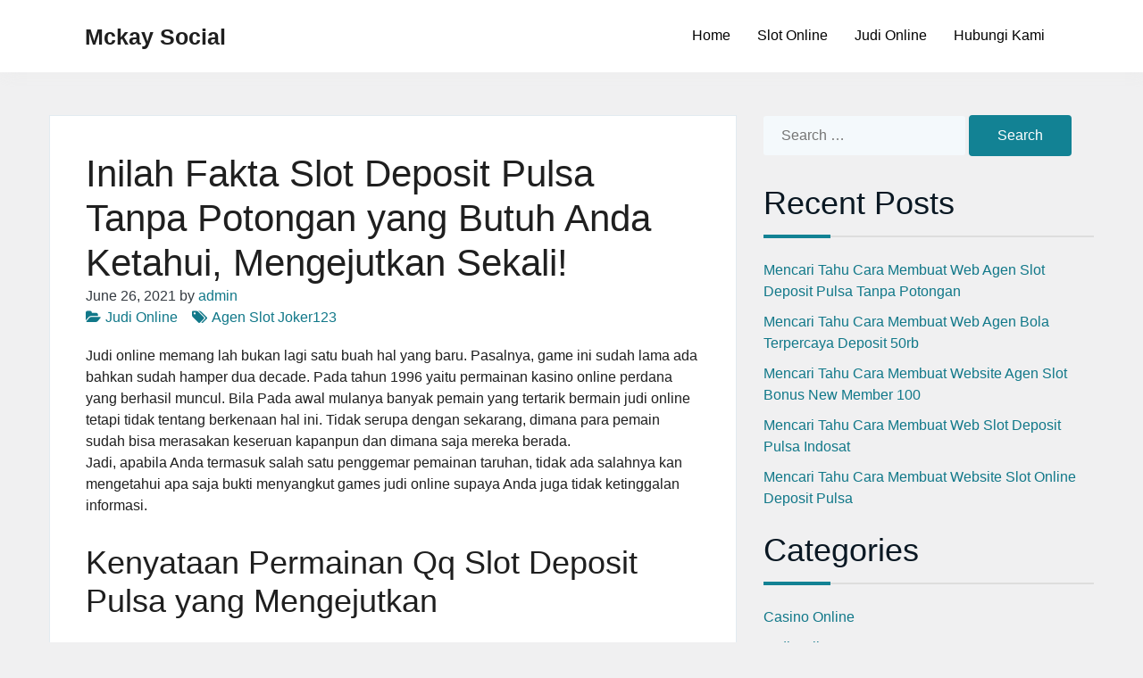

--- FILE ---
content_type: text/html; charset=UTF-8
request_url: https://mckaysocial.com/inilah-fakta-slot-deposit-pulsa-tanpa-potongan-yang-butuh-anda-ketahui-mengejutkan-sekali/
body_size: 7659
content:
<!doctype html>
<html lang="en-US">
<head>
	<meta charset="UTF-8">
	<meta name="viewport" content="width=device-width, initial-scale=1">
	<link rel="profile" href="https://gmpg.org/xfn/11">

	<title>Inilah Fakta Slot Deposit Pulsa Tanpa Potongan yang Butuh Anda Ketahui, Mengejutkan Sekali! &#8211; Mckay Social</title>
<meta name='robots' content='max-image-preview:large' />
<link rel='dns-prefetch' href='//s.w.org' />
<link rel="alternate" type="application/rss+xml" title="Mckay Social &raquo; Feed" href="https://mckaysocial.com/feed/" />
<link rel="alternate" type="application/rss+xml" title="Mckay Social &raquo; Comments Feed" href="https://mckaysocial.com/comments/feed/" />
		<script>
			window._wpemojiSettings = {"baseUrl":"https:\/\/s.w.org\/images\/core\/emoji\/13.0.1\/72x72\/","ext":".png","svgUrl":"https:\/\/s.w.org\/images\/core\/emoji\/13.0.1\/svg\/","svgExt":".svg","source":{"concatemoji":"https:\/\/mckaysocial.com\/wp-includes\/js\/wp-emoji-release.min.js?ver=5.7.14"}};
			!function(e,a,t){var n,r,o,i=a.createElement("canvas"),p=i.getContext&&i.getContext("2d");function s(e,t){var a=String.fromCharCode;p.clearRect(0,0,i.width,i.height),p.fillText(a.apply(this,e),0,0);e=i.toDataURL();return p.clearRect(0,0,i.width,i.height),p.fillText(a.apply(this,t),0,0),e===i.toDataURL()}function c(e){var t=a.createElement("script");t.src=e,t.defer=t.type="text/javascript",a.getElementsByTagName("head")[0].appendChild(t)}for(o=Array("flag","emoji"),t.supports={everything:!0,everythingExceptFlag:!0},r=0;r<o.length;r++)t.supports[o[r]]=function(e){if(!p||!p.fillText)return!1;switch(p.textBaseline="top",p.font="600 32px Arial",e){case"flag":return s([127987,65039,8205,9895,65039],[127987,65039,8203,9895,65039])?!1:!s([55356,56826,55356,56819],[55356,56826,8203,55356,56819])&&!s([55356,57332,56128,56423,56128,56418,56128,56421,56128,56430,56128,56423,56128,56447],[55356,57332,8203,56128,56423,8203,56128,56418,8203,56128,56421,8203,56128,56430,8203,56128,56423,8203,56128,56447]);case"emoji":return!s([55357,56424,8205,55356,57212],[55357,56424,8203,55356,57212])}return!1}(o[r]),t.supports.everything=t.supports.everything&&t.supports[o[r]],"flag"!==o[r]&&(t.supports.everythingExceptFlag=t.supports.everythingExceptFlag&&t.supports[o[r]]);t.supports.everythingExceptFlag=t.supports.everythingExceptFlag&&!t.supports.flag,t.DOMReady=!1,t.readyCallback=function(){t.DOMReady=!0},t.supports.everything||(n=function(){t.readyCallback()},a.addEventListener?(a.addEventListener("DOMContentLoaded",n,!1),e.addEventListener("load",n,!1)):(e.attachEvent("onload",n),a.attachEvent("onreadystatechange",function(){"complete"===a.readyState&&t.readyCallback()})),(n=t.source||{}).concatemoji?c(n.concatemoji):n.wpemoji&&n.twemoji&&(c(n.twemoji),c(n.wpemoji)))}(window,document,window._wpemojiSettings);
		</script>
		<style>
img.wp-smiley,
img.emoji {
	display: inline !important;
	border: none !important;
	box-shadow: none !important;
	height: 1em !important;
	width: 1em !important;
	margin: 0 .07em !important;
	vertical-align: -0.1em !important;
	background: none !important;
	padding: 0 !important;
}
</style>
	<link rel='stylesheet' id='wp-block-library-css'  href='https://mckaysocial.com/wp-includes/css/dist/block-library/style.min.css?ver=5.7.14' media='all' />
<link rel='stylesheet' id='contact-form-7-css'  href='https://mckaysocial.com/wp-content/plugins/contact-form-7/includes/css/styles.css?ver=5.4.2' media='all' />
<link rel='stylesheet' id='bootstrap-css'  href='https://mckaysocial.com/wp-content/themes/sacchaone/assets/css/bootstrap.min.css?ver=1.0.7' media='all' />
<link rel='stylesheet' id='font-awesome-css'  href='https://mckaysocial.com/wp-content/themes/sacchaone/assets/css/font-awesome.min.css?ver=1.0.7' media='all' />
<link rel='stylesheet' id='sacchaone-style-css'  href='https://mckaysocial.com/wp-content/themes/sacchaone/style.css?ver=1.0.7' media='all' />
<link rel='stylesheet' id='sacchaone-main-style-css'  href='https://mckaysocial.com/wp-content/themes/sacchaone/assets/css/sacchaone-style.css?ver=1.0.7' media='all' />
<style id='sacchaone-main-style-inline-css'>
.site-title{position:relative;clip:auto;}.site-description{position:absolute;clip:rect(1px, 1px, 1px, 1px);}header.container, header .container, main.container, footer .container{max-width:1200px;}li.menu-item-has-children li:hover > ul, li.menu-item-has-children li.focus > ul, li.page_item_has_children li:hover > ul, li.page_item_has_children li.focus > ul{left:100%;}body{background-color:#f0f0f1;color:#1f1f1f;}body a{color:#117889;}body a:hover, body a:focus{color:#128294;}.header-bg{background-color:#fff;}.site-title a, .site-title a:hover, .site-title a:focus{color:#1f1f1f;}.site-description{color:#1f1f1f;}.navbar-collapse{background-color:#fff;}.nav>li.open>a, .nav>li:hover>a{background-color:#fff;}@media (min-width: 769px){.navbar .navbar-collapse ul li[class*="current-menu-"] > a, .navbar .navbar-collapse ul li[class*="current_page_"] > a{background-color:#3582c430;border-bottom-color:#3582c4;}}@media (max-width: 768px){.navbar .navbar-collapse ul li[class*="current-menu-"] > a, .navbar .navbar-collapse ul li[class*="current_page_"] > a{background-color:#3582c430;border-left-color:#3582c4;padding-left:15px;}}.nav.navbar-nav li a{color:#030303;}.nav>li.open>a, .nav>li:hover>a{color:#030303;}.nav.navbar-nav li.current_page_item a{color:#030303;}.nav li>ul{background-color:#fff;}.nav li li.open>a, .nav li li:hover>a{background-color:#f5f5f5;}.nav.navbar-nav li li.current_page_ancestor > a, .nav.navbar-nav li li.current_page_item > a{background-color:#3582c430;border-left-color:#3582c4;}.nav.navbar-nav li li a{color:#030303;}.nav li li.open>a, .nav li li:hover>a{color:#030303;}.nav.navbar-nav li li.current_page_ancestor > a, .nav.navbar-nav li li.current_page_item > a{color:#030303;}input[type="submit"], form.comment-form .form-submit input.submit, .wp-block-search__button{background-color:#128294;border-color:#128294;color:#fff;}input[type="submit"]:focus, input[type="submit"]:active, input[type="submit"]:hover, form.comment-form .form-submit input.submit:focus, form.comment-form .form-submit input.submit:active, form.comment-form .form-submit input.submit:hover, .wp-block-search__button:focus, .wp-block-search__button:hover, .wp-block-search__button:active{background-color:#fff;border-color:#128294;color:#128294;}
</style>
<script type='text/javascript' src='https://mckaysocial.com/wp-includes/js/jquery/jquery.min.js?ver=3.5.1' id='jquery-core-js'></script>
<script type='text/javascript' src='https://mckaysocial.com/wp-includes/js/jquery/jquery-migrate.min.js?ver=3.3.2' id='jquery-migrate-js'></script>
<link rel="https://api.w.org/" href="https://mckaysocial.com/wp-json/" /><link rel="alternate" type="application/json" href="https://mckaysocial.com/wp-json/wp/v2/posts/229" /><link rel="EditURI" type="application/rsd+xml" title="RSD" href="https://mckaysocial.com/xmlrpc.php?rsd" />
<link rel="wlwmanifest" type="application/wlwmanifest+xml" href="https://mckaysocial.com/wp-includes/wlwmanifest.xml" /> 
<meta name="generator" content="WordPress 5.7.14" />
<link rel="canonical" href="https://mckaysocial.com/inilah-fakta-slot-deposit-pulsa-tanpa-potongan-yang-butuh-anda-ketahui-mengejutkan-sekali/" />
<link rel='shortlink' href='https://mckaysocial.com/?p=229' />
<link rel="alternate" type="application/json+oembed" href="https://mckaysocial.com/wp-json/oembed/1.0/embed?url=https%3A%2F%2Fmckaysocial.com%2Finilah-fakta-slot-deposit-pulsa-tanpa-potongan-yang-butuh-anda-ketahui-mengejutkan-sekali%2F" />
<link rel="alternate" type="text/xml+oembed" href="https://mckaysocial.com/wp-json/oembed/1.0/embed?url=https%3A%2F%2Fmckaysocial.com%2Finilah-fakta-slot-deposit-pulsa-tanpa-potongan-yang-butuh-anda-ketahui-mengejutkan-sekali%2F&#038;format=xml" />
</head>

<body class="post-template-default single single-post postid-229 single-format-standard wp-embed-responsive sone-blog-single-style-1 sone-single-post no-sidebar sidebar-type-default back2top-disabled">
<a class="skip-link screen-reader-text" href="#site-content">Skip to the content</a>		<header class="nav-header header-bg">
			<div class="header-inner container">
				<!--Navbar -->
				<nav id="site-navigation" class="navbar ">
					<div class="site-info">
						<p class="site-title"><a href="https://mckaysocial.com/">Mckay Social</a></p>						<div class="site-description">Berita Seputar Judi Online</div><!-- .site-description -->					</div>
					<div class="nav-wrapper">
						<div class="main-navigation desktop"><ul class="nav nav-menu"><li id="menu-item-63" class="menu-item menu-item-type-custom menu-item-object-custom menu-item-home menu-item-63"><a href="https://mckaysocial.com/" class="menu-link">Home</a></li>
<li id="menu-item-65" class="menu-item menu-item-type-taxonomy menu-item-object-category menu-item-65"><a href="https://mckaysocial.com/category/slot-online/" class="menu-link">Slot Online</a></li>
<li id="menu-item-66" class="menu-item menu-item-type-taxonomy menu-item-object-category current-post-ancestor current-menu-parent current-post-parent menu-item-66"><a href="https://mckaysocial.com/category/judi-online/" class="menu-link">Judi Online</a></li>
<li id="menu-item-64" class="menu-item menu-item-type-post_type menu-item-object-page menu-item-64"><a href="https://mckaysocial.com/hubungi-kami/" class="menu-link">Hubungi Kami</a></li>
</ul></div>
						<div class="header-controls">
							<!-- Button trigger modal -->
							<button class="btn btn-outline-primary navbar-toggler-open" type="button"
								data-toggle="modal" data-target="#site-navigation-mobile"
								aria-expanded="false" aria-label="Toggle navigation">
								<span class="fa fa-bars"></span>
							</button>
													</div>
					</div>
				</nav>
			</div>
		</header>
		<div class="saccha-sm-menu-modal modal fade" id="site-navigation-mobile" tabindex="-1" aria-hidden="true">
	<div class="saccha-sm-menu-inner modal-dialog">
		<div class="modal-content">
			<div class="modal-header">
				<button type="button" class="btn btn-outline-primary saccha-btn-close" data-dismiss="modal" aria-label="Close">
					<span class="fa fa-close"></span>
				</button>
			</div>
			<div class="modal-body">
			<div class="main-navigation mobile"><ul class="nav nav-menu"><li class="menu-item menu-item-type-custom menu-item-object-custom menu-item-home menu-item-63"><a href="https://mckaysocial.com/" class="menu-link">Home</a></li>
<li class="menu-item menu-item-type-taxonomy menu-item-object-category menu-item-65"><a href="https://mckaysocial.com/category/slot-online/" class="menu-link">Slot Online</a></li>
<li class="menu-item menu-item-type-taxonomy menu-item-object-category current-post-ancestor current-menu-parent current-post-parent menu-item-66"><a href="https://mckaysocial.com/category/judi-online/" class="menu-link">Judi Online</a></li>
<li class="menu-item menu-item-type-post_type menu-item-object-page menu-item-64"><a href="https://mckaysocial.com/hubungi-kami/" class="menu-link">Hubungi Kami</a></li>
</ul></div>			</div>
		</div>
	</div>
</div>
		
	<main id="site-content" class="site-main container mt-5">
		<div class="row">
						<div id="primary" class="content-area col-lg-8">
				
<article id="post-229" class="sone-article-single post-229 post type-post status-publish format-standard hentry category-judi-online tag-agen-slot-joker123">
	
	<div class="content-wrapper">
		<header class="entry-header">

			<h1 class="entry-title">Inilah Fakta Slot Deposit Pulsa Tanpa Potongan yang Butuh Anda Ketahui, Mengejutkan Sekali!</h1>				<div class="blog_post_meta">
					<span class="posted-on"><time class="entry-date published updated" datetime="2021-06-26T17:58:00+00:00">June 26, 2021</time></span><span class="byline"> by <span class="author vcard"><a class="url fn n" href="https://mckaysocial.com/author/admin/">admin</a></span></span>				</div>
							<div class="taxonomy-meta">
				<span class="cat-links"><i class="fa fa-folder-open"></i><a href="https://mckaysocial.com/category/judi-online/" rel="category tag">Judi Online</a></span><span class="tags-links ml-3"><i class="fa fa-tags"></i><a href="https://mckaysocial.com/tag/agen-slot-joker123/" rel="tag">Agen Slot Joker123</a></span>			</div>
		</header><!-- .entry-header -->

		<div class="entry-content clearfix">
		<p>Judi online memang lah bukan lagi satu buah hal yang baru. Pasalnya, game ini sudah lama ada bahkan sudah hamper dua decade. Pada tahun 1996 yaitu permainan kasino online perdana yang berhasil muncul. Bila Pada awal mulanya banyak pemain yang tertarik bermain judi online tetapi tidak tentang berkenaan hal ini. Tidak serupa dengan sekarang, dimana para pemain sudah bisa merasakan keseruan kapanpun dan dimana saja mereka berada.<br />
Jadi, apabila Anda termasuk salah satu penggemar pemainan taruhan, tidak ada salahnya kan mengetahui apa saja bukti menyangkut games judi online supaya Anda juga tidak ketinggalan informasi.</p>
<h2>Kenyataan Permainan Qq Slot Deposit Pulsa yang Mengejutkan</h2>
<p>Jikalau Anda pernah bermain taruhan, atau bahkan sudah tidak jarang bermain tapi tidak jarang kalah. Barangkali karena tidak mengetahui apa saja kenyataan dalam permainan judi online ini. Berikut ini ialah beberapa kenyataan dalam games taruhan yang perlu Anda ketahui:</p>
<p>• Waspada Pada Situs Judi Online Palsu<br />
Kala Anda memutuskan bemain pada sebuah situs onine. Carilah dulu tentang reputasi web tersebut. Jika Anda pandai, sehingga akan pilih web dengan reputasi paling baik dan nama baik. Menjauhi web palsu walau mereka menawari bonus menggiurkan. Caranya juga mudah ialah lihatlah sekian banyak ulasan dari para pemain sebelumnya lalu cek juga bagaimana pelayanan dan juga cara situs tersebut memperlakukan pemainnya.</p>
<p>• Tidak Dapat Mengetahui Cara Menghitung RTP Mesin Slot<br />
Mesin slot merupakan salah satu permainan yang mudah, dan dapat memberikan untung banyak. Itulah Kenapa mesin ini begitu terkenal di kalangan para pecinta judi. Sangat disayangkan masih banyak pemain yang belum mengetahui cara menghitung RTP mesin slot, maka sering mengalami kekalahan.<br />
RTP sendiri yaitu salah satu mesin yang memiliki dua kegunaan. Pertama menang karena beraneka ragam payout dan juga ukuran payout. Mungkin Anda tidak mempunyai cara bagaimana harus menentukan kombinasi yang akan memberikan kemenangan.</p>
<p>• Kecanduan Bermain Judi Online<br />
Menurut penelitian telah menemukan bahwa otak bisa merespon dengna baik bagaimana cara mengidentifikasi sesuatu kepada sebuah game terutama permainan slot online. Otak kita dapat bekerja dengan sekian banyak cara tertentu saat Anda meraih hadiah.<br />
Reaksi depresi kalah itulah yang mungkin membuat seorang lari menggunakan alcohol atau obat-oabtan. Tapi tidak jarang juga pemain yang kecanduan melakukan games di bawah efek alcohol atau obat-obatan.</p>
<p>• Web yang Memperingkatkan Pemain Jangan sampai Melakukan Perjudian<br />
Terdapat banyak sekali web yang memberikan pertolongan terhadap pemain berupa permasalah perjudian. Tidak hanya itu saja, bahkan website ini juga akan meminta Anda buat memblokir semua akses pemain yang telah kecanduan dengan permainan judi online. Hal ini mungkin terdengar unik, tapi tapi sayang walau begitu tetap saja banyak pemain yang malah penasaran dengan website ini.</p>
<p>• Memaksakan Kemenangan<br />
Menang atau kalah dalam sebuah game yakni hal yang sama-sama penting. Tetapi jiak Anda dapat melakukan prediksi dengan Pas kesempatan Anda rugi akan lebih sedikit. Jadi, saat mengalami kerugian sebaiknya stop dulu main-main dan tidak memaksakan utk senantiasa ingin menang. Sebab, apabila Anda terus menerus memaksakan buat Bermain hal itu akan mempengaruhi metal dan juga keuangan. Alangkah lebih baik jika Anda tidak jarang mengalami kekalahan, berhenti dan istirahat dulu.</p>
<p>• Hukum Game Judi Bergantung Dari Mana Anda Tinggal<br />
Ada sekian banyak negeri yang benar-benar melegalkan game judi dan dengan aturan UU tertentu. Tetapi pada sitis lain ada juga sekian banyak negara yang tidak melarang adanya games judi bahkan hingga menghukum pemain dan bandar.<br />
Tetapi dalam games taruhan, memang ada sekian banyak negara yang masih mengalami gangguan tentang pengkontrolan situs judi online seingga masih ada saja pemain yang secara diam-diam melakukan Permainan</p>
<p>• Games Judi Online Rata rata Memberikan Penawaran Games yang Adil<br />
Kebanyakan para pemain judi merasa khawatir apakah situs yang mereka jenguk akan memberikan games dengan cara adil atau tidak? Tujuan adil di sini yakni tidak berjalan kecurangan.</p>
		</div><!-- .entry-content -->
	</div><!-- .content-wrapper -->
</article><!-- #post-229 -->

	<nav class="navigation post-navigation" role="navigation" aria-label="Posts">
		<h2 class="screen-reader-text">Post navigation</h2>
		<div class="nav-links"><div class="nav-previous"><a href="https://mckaysocial.com/inilah-kenyataan-slot-deposit-via-pulsa-tanpa-potongan-yang-perlu-anda-ketahui-mengejutkan-sekali/" rel="prev"><span class="nav-subtitle">Previous:</span> <span class="nav-title">Inilah Kenyataan Slot Deposit Via Pulsa Tanpa Potongan yang Perlu Anda Ketahui, Mengejutkan Sekali!</span></a></div><div class="nav-next"><a href="https://mckaysocial.com/inilah-kenyataan-poker-online-deposit-10rb-yang-perlu-anda-ketahui-mengejutkan-sekali/" rel="next"><span class="nav-subtitle">Next:</span> <span class="nav-title">Inilah Kenyataan Poker Online Deposit 10rb yang Perlu Anda Ketahui, Mengejutkan Sekali!</span></a></div></div>
	</nav>			</div><!-- #primary -->
			
<aside id="secondary-1" class="sidebar sidebar-secondary-1 text-left col-lg-4">
	<div class="sidebar-inner">
		<section id="search-2" class="widget widget_search">	<form role="search"  method="get" class="search-form" action="https://mckaysocial.com/">
		<label>
			<span class="screen-reader-text">Search for:</span>
			<input type="search" class="search-field" placeholder="Search &hellip;" value="" name="s" />
		</label>
		<input type="submit" class="search-submit" value="Search" />
	</form>
	</section>
		<section id="recent-posts-2" class="widget widget_recent_entries">
		<h2 class="widget-title">Recent Posts</h2>
		<ul>
											<li>
					<a href="https://mckaysocial.com/mencari-tahu-cara-membuat-web-agen-slot-deposit-pulsa-tanpa-potongan/">Mencari Tahu Cara Membuat Web Agen Slot Deposit Pulsa Tanpa Potongan</a>
									</li>
											<li>
					<a href="https://mckaysocial.com/mencari-tahu-cara-membuat-web-agen-bola-terpercaya-deposit-50rb/">Mencari Tahu Cara Membuat Web Agen Bola Terpercaya Deposit 50rb</a>
									</li>
											<li>
					<a href="https://mckaysocial.com/mencari-tahu-cara-membuat-website-agen-slot-bonus-new-member-100/">Mencari Tahu Cara Membuat Website Agen Slot Bonus New Member 100</a>
									</li>
											<li>
					<a href="https://mckaysocial.com/mencari-tahu-cara-membuat-web-slot-deposit-pulsa-indosat/">Mencari Tahu Cara Membuat Web Slot Deposit Pulsa Indosat</a>
									</li>
											<li>
					<a href="https://mckaysocial.com/mencari-tahu-cara-membuat-website-slot-online-deposit-pulsa/">Mencari Tahu Cara Membuat Website Slot Online Deposit Pulsa</a>
									</li>
					</ul>

		</section><section id="categories-2" class="widget widget_categories"><h2 class="widget-title">Categories</h2>
			<ul>
					<li class="cat-item cat-item-4"><a href="https://mckaysocial.com/category/casino-online/">Casino Online</a>
</li>
	<li class="cat-item cat-item-2"><a href="https://mckaysocial.com/category/judi-online/">Judi Online</a>
</li>
	<li class="cat-item cat-item-5"><a href="https://mckaysocial.com/category/sbobet/">Sbobet</a>
</li>
	<li class="cat-item cat-item-3"><a href="https://mckaysocial.com/category/slot-online/">Slot Online</a>
</li>
			</ul>

			</section><section id="archives-2" class="widget widget_archive"><h2 class="widget-title">Archives</h2>
			<ul>
					<li><a href='https://mckaysocial.com/2022/12/'>December 2022</a></li>
	<li><a href='https://mckaysocial.com/2022/11/'>November 2022</a></li>
	<li><a href='https://mckaysocial.com/2022/10/'>October 2022</a></li>
	<li><a href='https://mckaysocial.com/2022/09/'>September 2022</a></li>
	<li><a href='https://mckaysocial.com/2022/08/'>August 2022</a></li>
	<li><a href='https://mckaysocial.com/2022/07/'>July 2022</a></li>
	<li><a href='https://mckaysocial.com/2022/06/'>June 2022</a></li>
	<li><a href='https://mckaysocial.com/2022/05/'>May 2022</a></li>
	<li><a href='https://mckaysocial.com/2022/04/'>April 2022</a></li>
	<li><a href='https://mckaysocial.com/2022/03/'>March 2022</a></li>
	<li><a href='https://mckaysocial.com/2022/02/'>February 2022</a></li>
	<li><a href='https://mckaysocial.com/2022/01/'>January 2022</a></li>
	<li><a href='https://mckaysocial.com/2021/12/'>December 2021</a></li>
	<li><a href='https://mckaysocial.com/2021/11/'>November 2021</a></li>
	<li><a href='https://mckaysocial.com/2021/10/'>October 2021</a></li>
	<li><a href='https://mckaysocial.com/2021/09/'>September 2021</a></li>
	<li><a href='https://mckaysocial.com/2021/08/'>August 2021</a></li>
	<li><a href='https://mckaysocial.com/2021/07/'>July 2021</a></li>
	<li><a href='https://mckaysocial.com/2021/06/'>June 2021</a></li>
	<li><a href='https://mckaysocial.com/2021/05/'>May 2021</a></li>
	<li><a href='https://mckaysocial.com/2021/04/'>April 2021</a></li>
	<li><a href='https://mckaysocial.com/2021/03/'>March 2021</a></li>
	<li><a href='https://mckaysocial.com/2021/02/'>February 2021</a></li>
	<li><a href='https://mckaysocial.com/2021/01/'>January 2021</a></li>
	<li><a href='https://mckaysocial.com/2020/12/'>December 2020</a></li>
	<li><a href='https://mckaysocial.com/2020/11/'>November 2020</a></li>
	<li><a href='https://mckaysocial.com/2020/10/'>October 2020</a></li>
	<li><a href='https://mckaysocial.com/2020/09/'>September 2020</a></li>
	<li><a href='https://mckaysocial.com/2020/08/'>August 2020</a></li>
	<li><a href='https://mckaysocial.com/2020/07/'>July 2020</a></li>
	<li><a href='https://mckaysocial.com/2020/06/'>June 2020</a></li>
	<li><a href='https://mckaysocial.com/2020/05/'>May 2020</a></li>
	<li><a href='https://mckaysocial.com/2020/04/'>April 2020</a></li>
	<li><a href='https://mckaysocial.com/2020/03/'>March 2020</a></li>
	<li><a href='https://mckaysocial.com/2020/02/'>February 2020</a></li>
	<li><a href='https://mckaysocial.com/2020/01/'>January 2020</a></li>
			</ul>

			</section>	</div>
</aside><!-- #secondary -->

		</div><!-- .row -->
	</main><!-- #main -->

		<!--Footer-->
		<footer class="footer footer-bg ">
			<div class="footer-inner container">
								<div class="row copyright_info">
					<div class="col-md-6">
						<div class="mt-2">
														<div class="footer-credits">
								<p class="footer-copyright powered-by-wordpress">
									&copy;
									2026									<a href="https://mckaysocial.com/">Mckay Social.</a>
									<a href="https://wordpress.org/">
									Powered by WordPress									</a>
								</p><!-- .powered-by-wordpress -->
							</div><!-- .footer-credits -->
													</div>
					</div>
					<div class="col-md-6 text-right">
											</div>
				</div>
			</div>
		</footer>
		<div id="scroll_to_top" class="scroll-to-top"><i class="fa fa-angle-up"></i></div>
<script type='text/javascript' src='https://mckaysocial.com/wp-includes/js/dist/vendor/wp-polyfill.min.js?ver=7.4.4' id='wp-polyfill-js'></script>
<script type='text/javascript' id='wp-polyfill-js-after'>
( 'fetch' in window ) || document.write( '<script src="https://mckaysocial.com/wp-includes/js/dist/vendor/wp-polyfill-fetch.min.js?ver=3.0.0"></scr' + 'ipt>' );( document.contains ) || document.write( '<script src="https://mckaysocial.com/wp-includes/js/dist/vendor/wp-polyfill-node-contains.min.js?ver=3.42.0"></scr' + 'ipt>' );( window.DOMRect ) || document.write( '<script src="https://mckaysocial.com/wp-includes/js/dist/vendor/wp-polyfill-dom-rect.min.js?ver=3.42.0"></scr' + 'ipt>' );( window.URL && window.URL.prototype && window.URLSearchParams ) || document.write( '<script src="https://mckaysocial.com/wp-includes/js/dist/vendor/wp-polyfill-url.min.js?ver=3.6.4"></scr' + 'ipt>' );( window.FormData && window.FormData.prototype.keys ) || document.write( '<script src="https://mckaysocial.com/wp-includes/js/dist/vendor/wp-polyfill-formdata.min.js?ver=3.0.12"></scr' + 'ipt>' );( Element.prototype.matches && Element.prototype.closest ) || document.write( '<script src="https://mckaysocial.com/wp-includes/js/dist/vendor/wp-polyfill-element-closest.min.js?ver=2.0.2"></scr' + 'ipt>' );( 'objectFit' in document.documentElement.style ) || document.write( '<script src="https://mckaysocial.com/wp-includes/js/dist/vendor/wp-polyfill-object-fit.min.js?ver=2.3.4"></scr' + 'ipt>' );
</script>
<script type='text/javascript' id='contact-form-7-js-extra'>
/* <![CDATA[ */
var wpcf7 = {"api":{"root":"https:\/\/mckaysocial.com\/wp-json\/","namespace":"contact-form-7\/v1"}};
/* ]]> */
</script>
<script type='text/javascript' src='https://mckaysocial.com/wp-content/plugins/contact-form-7/includes/js/index.js?ver=5.4.2' id='contact-form-7-js'></script>
<script type='text/javascript' src='https://mckaysocial.com/wp-content/themes/sacchaone/assets/js/navigation.js?ver=1.0.7' id='sacchaone-navigation-js'></script>
<script type='text/javascript' src='https://mckaysocial.com/wp-content/themes/sacchaone/assets/js/bootstrap.min.js?ver=1.0.7' id='bootstrap-js-js'></script>
<script type='text/javascript' src='https://mckaysocial.com/wp-content/themes/sacchaone/assets/js/lazy-load-images.min.js?ver=1.0.7' id='lazyload-js'></script>
<script type='text/javascript' id='sacchaone-custom-js-extra'>
/* <![CDATA[ */
var SACCHA_DATA = {"scroll_spy_selector":"afb-item-title"};
/* ]]> */
</script>
<script type='text/javascript' src='https://mckaysocial.com/wp-content/themes/sacchaone/assets/js/custom.js?ver=1.0.7' id='sacchaone-custom-js'></script>
<script type='text/javascript' src='https://mckaysocial.com/wp-includes/js/wp-embed.min.js?ver=5.7.14' id='wp-embed-js'></script>
		<script>
		/(trident|msie)/i.test(navigator.userAgent) && document.getElementById && window.addEventListener && window
			.addEventListener("hashchange", function() {
				var t, e = location.hash.substring(1);
				/^[A-z0-9_-]+$/.test(e) && (t = document.getElementById(e)) && (/^(?:a|select|input|button|textarea)$/i
					.test(t.tagName) || (t.tabIndex = -1), t.focus())
			}, !1);
		</script>
		
<script defer src="https://static.cloudflareinsights.com/beacon.min.js/vcd15cbe7772f49c399c6a5babf22c1241717689176015" integrity="sha512-ZpsOmlRQV6y907TI0dKBHq9Md29nnaEIPlkf84rnaERnq6zvWvPUqr2ft8M1aS28oN72PdrCzSjY4U6VaAw1EQ==" data-cf-beacon='{"version":"2024.11.0","token":"b5f5ef7e64db448794fe314b63dcf3a8","r":1,"server_timing":{"name":{"cfCacheStatus":true,"cfEdge":true,"cfExtPri":true,"cfL4":true,"cfOrigin":true,"cfSpeedBrain":true},"location_startswith":null}}' crossorigin="anonymous"></script>
</body>
</html>


--- FILE ---
content_type: text/css
request_url: https://mckaysocial.com/wp-content/themes/sacchaone/assets/css/sacchaone-style.css?ver=1.0.7
body_size: 5425
content:
/*!
 * sacchaone-style.css
 */

/*--------------------------------------------------------------
>>> TABLE OF CONTENTS:
----------------------------------------------------------------
- Body
- Navbar
- Header Area
- Buttons
- Sidebar
- Single page form
- Block
- Latest post widget
- Comment
- Pagination
- Scroll up
- Footer
- Widgets
- Social
- Responsive
- Infinite Scroll

--------------------------------------------------------------*/

@font-face {
	font-family: 'fontello';
	src: url('../fonts/fontello.eot?38840977');
	src: url('../fonts/fontello.eot?38840977#iefix') format('embedded-opentype'),
		url('../fonts/fontello.woff2?38840977') format('woff2'),
		url('../fonts/fontello.woff?38840977') format('woff'),
		url('../fonts/fontello.ttf?38840977') format('truetype'),
		url('../fonts/fontello.svg?38840977#fontello') format('svg');
	font-weight: normal;
	font-style: normal;
}
/* Chrome hack: SVG is rendered more smooth in Windozze. 100% magic, uncomment if you need it. */
/* Note, that will break hinting! In other OS-es font will be not as sharp as it could be */
/*
@media screen and (-webkit-min-device-pixel-ratio:0) {
  @font-face {
    font-family: 'fontello';
    src: url('../font/fontello.svg?38840977#fontello') format('svg');
  }
}
*/

:root {
	--sone-body-bg: #f0f0f1;
	--sone-primary-color: #128294;
	--sone-body-bg-white: #fff;
	--sone-text-color: #1f1f1f;
	--sone-link-color: #117889;
	--sone-link-hover-color: #128294;
	--sone-dark-secondary-color: #0e6e7c;
}
 
 [class^="at-icon-"]:before, [class*=" at-icon-"]:before {
	font-family: "fontello";
	font-style: normal;
	font-weight: normal;
	speak-as: never;
	
	display: inline-block;
	text-decoration: inherit;
	width: 1em;
	margin-right: .2em;
	text-align: center;
	/* opacity: .8; */
	
	/* For safety - reset parent styles, that can break glyph codes*/
	font-variant: normal;
	text-transform: none;
	
	/* fix buttons height, for twitter bootstrap */
	line-height: 1em;
	
	/* Animation center compensation - margins should be symmetric */
	/* remove if not needed */
	margin-left: .2em;
	
	/* you can be more comfortable with increased icons size */
	/* font-size: 120%; */
	
	/* Font smoothing. That was taken from TWBS */
	-webkit-font-smoothing: antialiased;
	-moz-osx-font-smoothing: grayscale;
	
	/* Uncomment for 3D effect */
	/* text-shadow: 1px 1px 1px rgba(127, 127, 127, 0.3); */
}

a,
button,
input {
    transition: color .1s ease-in-out,background-color .1s ease-in-out;
}

.at-icon-down-open-big:before { content: '\0800'; }
.at-icon-right-open-big:before { content: '\0801'; }
body {
	line-height: 1.5;
    color: var(--sone-text-color);
	background-color: #f0f0f1;
	background-color: var(--sone-body-bg);
}

/*
 * Navbar
 */
.nav-wrapper {
    display: flex;
    justify-content: space-between;
}
.sone-nav-top .nav-wrapper {
	width: 100%;
}
.sone-nav-top header.nav-header,
.sone-nav-top-center header.nav-header {
    padding-bottom: 20px;
}
.sone-nav-bottom header.nav-header,
.sone-nav-bottom-center header.nav-header {
	padding-top: 20px;
}
.sticky-nav {
    padding-top: 81px;
}
header.nav-header.affix {
	position: fixed;
    z-index: 1;
    width: 100%;
    top: 0;
}
.site-info {
    min-width: 150px;
}
.sone-nav-default .site-info {
	align-self: center;
}
.header-controls {
    display: flex;
    column-gap: 20px;
    align-items: center;
}	
.main-navigation.desktop {
	display: none;
}
button.navbar-toggler-open {
	display: block;
}
.admin-bar .saccha-sm-menu-modal {
	top: 46px;
}
.admin-bar.sticky-nav .saccha-sm-menu-modal {
	top: 0;
}
@media (min-width: 601px){
	.admin-bar .saccha-sm-menu-modal,		
	.admin-bar.sticky-nav .saccha-sm-menu-modal {
		top: 46px;
	}
}
.saccha-sm-menu-inner {
    position: absolute;
    top: 0;
    bottom: 0;
    height: 100%;
    width: 100%;
    margin: 0;
    max-width: var(--side-panel-width, 500px);
}
.saccha-sm-menu-modal.fade .saccha-sm-menu-inner {
  transition: -webkit-transform .3s ease-out;
  transition: transform .3s ease-out;
  transition: transform .3s ease-out,-webkit-transform .3s ease-out;
  -webkit-transform: translate(-30%,0);
  transform: translate(-30%,0);
}
.saccha-sm-menu-modal.fade.show .saccha-sm-menu-inner {
    -webkit-transform: translate(0,0);
    transform: translate(0,0);
}
.saccha-sm-menu-inner .modal-content {
    height: 100%;
    border: 0;
    border-radius: 0;
    overflow-y: scroll;
}
@media (min-width: 769px){
  .main-navigation.desktop {
	  display: block;
  }
  button.navbar-toggler-open {
	  display: none;
  }
}

/*
 * Modal Search
 */
 .admin-bar .search-modal {
    padding: 0 !important;
    top: 46px;
}
.sticky-nav .search-modal {
    top: 0;
}
.search-modal .modal-dialog {
    height: 100%;
    margin: 0 auto;
    max-width: 100%;
    align-items: flex-start;
    display: flex;
}
.search-modal .modal-content {
    border-radius: 0;
    border: 0;
}
.search-modal .modal-body {
    display: flex;
	column-gap: 20px;
}
.search-modal form.modal-search {
    display: flex;
    position: relative;
    -webkit-box-flex: 1;
    -ms-flex: 1 1 auto;
    flex: 1 1 auto;
	column-gap: 20px;
}
.search-modal form.modal-search label {
    flex-grow: 1;
    margin: 0;
}
.navbar-toggler-open,
.search-toggler-open {
    color: #128294;
    border-color: #128294;
}
.btn-outline-primary:not(:disabled):not(.disabled).active,
.btn-outline-primary:not(:disabled):not(.disabled):active,
.navbar-toggler-open:active,
.navbar-toggler-open:hover,
.navbar-toggler-open:focus,
.search-toggler-open:active,
.search-toggler-open:hover,
.search-toggler-open:focus {

    color: #fff;
    background-color: #128294;
    border-color: #128294;
}
.navbar-toggler-open:hover,
.navbar-toggler-open:focus,
.search-toggler-open:hover,
.search-toggler-open:focus {
	box-shadow: 0 0 0 0.2rem #12829480;
}
.saccha-btn-close {
	color: #b85d13;
    border-color: #b85d13;
}
.saccha-btn-close:not(:disabled):not(.disabled).active,
.saccha-btn-close:not(:disabled):not(.disabled):active,
.saccha-btn-close:active,
.saccha-btn-close:hover,
.saccha-btn-close:focus {
	color: #fff;
    background-color: #b85d13;
    border-color: #b85d13;
}
.saccha-btn-close:hover,
.saccha-btn-close:focus {
	box-shadow: 0 0 0 0.2rem #b85d1380;
}
/*
 * Header Area
 */
 .page-header .author-info>:last-child,
 .page-header>:last-child,
 .entry-title {
	 margin-bottom: 0;
  }
 
 .author .page-header .page-title {
	 display: flex;
	 align-items: center;
 }
 
 .author .page-header .page-title img {
	 margin-right: 20px;
 }
.page-header,
.sone-article-archive,
.sone-article-single,
.sone-article-search,
.sone-comment-list,
.comments-area .comments-title,
.comments-area .comment-respond,
.search-no-results main#site-content,
.error-404 {
    background: #fff;
    background: var(--sone-body-bg-white);
}

h1 {
	font-size: 42px;
	margin-bottom: 20px;
    line-height: 1.2em;
    font-weight: 400;
    text-transform: none;
}

h2 {
	font-size: 36px;
	margin-bottom: 20px;
    line-height: 1.2em;
    font-weight: 400;
    text-transform: none;
}

h3{
	font-size: 28px;
	margin-bottom: 20px;
    line-height: 1.2em;
    font-weight: 400;
    text-transform: none;
}

h4{
	font-size: 24px;
	margin-bottom: 20px;
    line-height: 1.2em;
    font-weight: 400;
    text-transform: none;
}

h5 {
	font-size: 20px;
	margin-bottom: 20px;
    line-height: 1.2em;
    font-weight: 400;
    text-transform: none;
}

h6 {
	font-size: 100%;
	margin-bottom: 20px;
    line-height: 1.2em;
    font-weight: 400;
    text-transform: none;
}

.entry-content h1,
.entry-content h2,
.entry-content h3,
.entry-content h4,
.entry-content h5,
.entry-content h6 {
    margin-bottom: 20px;
}
.entry-content p {
    margin-bottom: 30px;
}

.entry-content {
	word-break: break-word;
}
.archive .format-aside .entry-title,
.archive .format-status .entry-title,
.blog .format-aside .entry-title,
.blog .format-status .entry-title {
    display: none;
}

a {
    color: #117889;
	color: var(--sone-link-color);
	text-decoration: none;
    background-color: transparent;
	-webkit-text-decoration-skip: objects;
}
a:hover,
a:visited {
	color: #128294;
	color: var(--sone-link-hover-color);
}

ul,
ol {
	margin-left: 20px;
}
.site-title a {
    text-decoration: none;
}
.back2top-disabled .scroll-to-top {
	display: none !important;
}

.site-title {
    margin: 0;
    font-size: 25px;
    line-height: 1.2em;
    word-wrap: break-word;
    font-weight: 700;
    text-transform: none;
}

.site-title a,
.site-title a:hover,
.site-title a:focus {
    color: #1f1f1f;
	color: var(--sone-text-color);
}

.entry-title a {
	font-size: 36px;
	color: #343a40;
	color: var(--dark);
	line-height: 1.333;
}
.taxonomy-meta,
.blog_post_meta {
	color: #343a40;
	color: var(--dark);
}
.blog_post_meta a,
.taxonomy-meta a {
	color: #117889;
	color: var(--sone-link-color);
}

span.cat-links i.fa,
span.tags-links i.fa,
span.comments-link i.fa {
    margin-right: 5px;
    color: #117889;
}

blockquote {
    border-left: 5px solid #cdcdcd;
    padding-left: 20px;
    margin: 30px 0;
    font-size: 20px;
    font-weight: 400;
    color: #343a40;
	color: var(--gray-dark);
    font-style: italic;
}

.blog_post_meta i {
	margin-right: 5px;
	color: #128294;
	color: var(--sone-link-hover-color);
}

a:hover,
.sidebar section.widget ul li a:hover {
	color: #128294;
	color: var(--sone-link-hover-color);
	text-decoration: none;
}

.search article.page,
article.post {
	border: 1px solid #e2ebf1;
	margin: 0 0 20px 0;
}

.read-more-button-container .read_more_btn {
	font-weight: 500;
	position: relative;
}

.read_more_btn:after {
	font-family: "FontAwesome";
	content: "\f178";
	margin-left: 10px;
}

.sone-single-post .entry-content a,
aside .widget_text a,
footer .widget_text a {
    text-decoration: underline;
}

/*
 * Buttons
 */
.wp-block-button a.wp-block-button__link,
.wp-block-button .wp-block-button__link {
    color: #fff;
    background: #128294;
	background: var(--sone-link-hover-color);
	line-height: 1;
}
.wp-block-button:not(.is-style-outline) a.wp-block-button__link:hover,
.wp-block-button:not(.is-style-outline) a.wp-block-button__link:focus,
.wp-block-button:not(.is-style-outline) .wp-block-button__link:hover,
.wp-block-button:not(.is-style-outline) .wp-block-button__link:focus {
	color: #fff;
    background: #0e6e7c;
	background: var(--sone-dark-secondary-color);
}
.wp-block-button.is-style-squared a.wp-block-button__link,
.wp-block-button.is-style-squared .wp-block-button__link {
    border-radius: 4px;
}

/*
 * Sidebar
 */

.sidebar section.widget ul li a, .widget_recent_entries {
	font-size: 16px;
	color: #117889;
	color: var(--sone-link-color);
	text-transform: capitalize;
	position: relative;
}

.sidebar .widget.widget_recent_entries ul li a {
	padding-left: 0
}

.sidebar section.widget ul li {
	margin-bottom: 10px;
}

/* .sidebar .widget.widget_categories li a:before,
.sidebar .widget.widget_meta li a:before,
aside .widget.widget_archive li a:before,
#recentcomments li:before,
.widget_recent_entries ul li:before {
	position: absolute;
	left: -10px;
	content: "\f101";
	font-family: "FontAwesome";
	color: #128294;
} */

aside.sidebar .widget_categories ul,
aside.sidebar .widget_meta ul,
aside .widget.widget_archive ul,
#recentcomments,
.widget_recent_entries ul, footer ul,
.sidebar .widget ul,
.sidebar .widget ol {
	margin: 0;
	padding: 0;
	list-style: none;
}

.widget-title,
.comments-title {
	color: #0a1823;
	text-transform: capitalize;
	margin: 0 0 25px;
	position: relative;
	border-bottom: 2px solid #ddd;
	padding: 0 0 15px;
}

aside.sidebar .widget-title::after,
.comments-title::after {
	position: absolute;
	bottom: -3px;
	left: 0;
	content: "";
	background: #128294;
	width: 75px;
	height: 4px;
}

.no-sidebar #primary {
    flex-grow: 1;
}
.sone-left-sidebar #primary {
    padding-left: 15px;
	padding-right: 0;
}
.sone-both-sidebar #primary {
	padding-left: 15px;
}
.sidebar-type-boxed aside.sidebar {
    background: #fff;
    padding: 40px;
}
.sidebar-type-separated .sidebar-inner > * {
    background: #fff;
    padding: 40px;
}

/*
 * Single page form
 */
input[type="submit"],
form.comment-form .form-submit input.submit,
.wp-block-search__button {
	background-color: #128294;
	color: #fff;
	text-align: center;
	font-size: 16px;
	font-weight: 500;
	text-transform: capitalize;
	line-height: 1;
    padding: 13px 30px;
	font-weight: 500;
	border: 2px solid #128294;
	border-radius: 4px;
	cursor: pointer;
	transition: 0.3s;
	-webkit-transition: 0.3s;
}

input[type="submit"]:focus,
input[type="submit"]:active,
input[type="submit"]:hover,
form.comment-form .form-submit input.submit:focus,
form.comment-form .form-submit input.submit:active,
form.comment-form .form-submit input.submit:hover,
.wp-block-search__button:focus,
.wp-block-search__button:hover,
.wp-block-search__button:active {
	color: #128294;
	border-color: #128294;
	background: transparent;
	outline: none;
}

input[type="submit"]:focus,
form.comment-form .form-submit input.submit:focus,
.wp-block-search__button:focus {
    outline: 1px dotted #128294;
}

form.comment-form p.comment-form-comment textarea {
	height: 200px;
	resize: none;
	border: 1px solid #e2ebf1;
}

form.comment-form .comment-form-author input,
form.comment-form .comment-form-email input,
form.comment-form .comment-form-url input,
form.woocommerce-EditAccountForm.edit-account input,
input[type="text"],
input[type="email"],
input[type="url"],
input[type="password"],
input[type="search"],
input[type="number"],
input[type="tel"] {
	/* height: 54px; */
	border: 1px solid #e2ebf1;
}

form.comment-form .comment-form-author input,
form.comment-form .comment-form-email input,
form.comment-form .comment-form-url input,
form.woocommerce-EditAccountForm.edit-account input,
form.comment-form .comment-form-comment textarea,
input[type="text"],
input[type="email"],
input[type="url"],
input[type="password"],
input[type="search"],
input[type="number"],
input[type="tel"] {
	width: 100%;
	border: none;
	background-color: #f4f9fc;
	color: #5c6b79;
	padding: 10px 15px 10px 20px;
	font-size: 16px;
	font-weight: 500;
}

form.comment-form .comment-form-author,
form.comment-form .comment-form-email,
form.comment-form .comment-form-url,
form.comment-form .comment-form-comment {
	margin: 0 0 25px;
}

h3.comment-reply-title {
	font-size: 36px;
	margin: 0 0 10px 0;
	color: #021429;
	text-transform: capitalize;
}

.comment-respond {
	border: 1px solid #e2ebf1;
}
.comments-area .comments-title,
.sone-comment-list {
	margin: 0;
}
.sone-comment-list {
	margin-bottom: 1.5em;
}

/*
 * Blocks
 */
.wp-block-calendar table caption {
    caption-side: top;
    text-align: center;
    padding: 0;
    line-height: 2;
}

.site-main .entry-content .wp-block-group__inner-container {
    padding: 30px;
}

.wp-block-separator {
    max-width: 100px;
}

.wp-block-separator.is-style-dots,
.wp-block-separator.is-style-wide {
    max-width: none;
}

table, td, th {
    border: 1px solid rgba(0,0,0,.1);
}

td, th {
    padding: 8px;
    border-width: 0 1px 1px 0;
}

.wp-block-group__inner-container .wp-block-columns:last-child,
.wp-block-group__inner-container :last-child,
.wp-block-table table,
.taxonomy-description p:last-child {
    margin-bottom: 0;
}

/*
 * Latest post widget
 */

.widget_recent_entries .media,
.footer .media {
	margin-top: 10px;
}

.widget_recent_entries .media .media-left {
	padding-right: 20px;
}

.widget_recent_entries .media .media-body .tn_tittle {
	color: #020003;
	font-weight: 500;
	transition: all 400ms cubic-bezier(1, 0.51, 1, 1) 0s;
}

.widget_recent_entries .media .media-body .tn_tittle:hover {
	color: #888;
}

.widget_recent_entries .media .media-body ul li {
	display: inline-block;
}

.widget_recent_entries .media .media-body ul li a,
ul#recentcomments a,
.archive-list a,
.widget-meta a {
	color: #128294;
	font-size: 14px;
	padding: 0;
	letter-spacing: 1.3px;
	transition: all 400ms linear 0s;
}

.widget_recent_entries .media .media-body ul li a i,
.footer .media .media-body ul li a i {
	color: #9c9c9c;
	padding-right: 7px;
}

.widget_recent_entries .media .media-body ul li a:hover {
	color: #1aabec;
}

.widget_recent_entries .media .media-body ul li a:hover i {
	color: #1aabec;
}

.widget_recent_entries .media .media-body ul li+li {
	margin-left: 10px;
}

.widget_recent_entries .media:nth-child(2) {
	margin-top: 0px;
}

.widget_recent_entries .media-left,
.footer .media .media-left {
	max-width: 100%;
	display: block;
	float: left;
}

.widget_recent_entries .media .media-left,
.footer .media .media-left {
	padding-right: 15px;
}

.widget_recent_entries .media-left,
.footer .media .media-left {
	max-width: 100%;
	display: block;
	float: left;
}

.sidebar ul.sacchaone_recent_list {
	margin: 0;
	line-height: normal;
}

form.search-form input#search {
	height: 55px;
	border: 1px solid #e2ebf1;
	border-radius: 0;
	padding: 10px 15px;
	color: #5c6b79;
}

form.search-form button {
	height: 55px;
	background-color: #128294;
	cursor: pointer;
	color: #fff;
	border: none;
}

.error-404 a.btn {
	background: #128294;
	color: #fff;
	padding: 10px 30px;
	border-radius: 0;
}

.error-404 .error-msg {
	color: #128294;
	font-size: 210px;
	font-weight: 900;
	line-height: 1;
	margin: 0;
	position: relative;
	display: inline-block;
}

.error-404 h3.page-title {
	font-size: 36px;
	color: #021429;
}

.archive .entry-header {
	position: relative
}

.archive span.posted-on i {
	margin-right: 5px
}

.search-content .entry-title a {
	font-size: 24px;
}

.tagcloud a {
	color: #128294;
}


/*Comment*/

#comments label {
	display: block;
}

.comment-form-cookies-consent {
	margin-top: 15px;
	margin-bottom: 30px;
}

#wp-comment-cookies-consent {
	float: left;
	margin-top: 8px;
	margin-right: 8px;
}

#comments .comment-body {
	padding: 30px 0;
	position: relative;
}

footer.comment-meta {
	background: transparent;
}

.comment-meta {
	padding: 0;
}

.vcard img {
	float: left;
	padding: 6px;
	margin-right: 15px;
	border-radius: 50%;
}

li.comment {
	list-style: none;
}

.comment {
    padding: 0;
    margin: 0;
}

li.comment.parent {
    border-left: 1px solid #f0f0f1;
    padding-left: 20px;
}

.comment-reply-link,
.fn a,
#cancel-comment-reply-link {
	color: #128294;
	letter-spacing: 1.2px;
	text-transform: uppercase;
	font-size: 14px;
	font-weight: 600;
}

.comment-reply-link:hover,
.fn a:hover,
#cancel-comment-reply-link:hover {
	color: #444;
	text-decoration: none;
}

.comment-metadata a {
	font-size: 13px;
	color: #8e8e8e;
}

.comment-content {
	font-size: 14px;
	margin-top: 1.5em;
}

ol.comment-list li:last-child {
    border:none
}

/*Pagination*/

.single-post .pagination {
	display: block;
	overflow: hidden;
	border-top: 1px solid #f0f0f0;
	margin-top: 10px;
	padding-top: 27px;
}

.single-post .pagination a {
	color: #555555;
	display: block;
	float: left;
}

.single-post .pagination a i {
	vertical-align: middle;
	padding-right: 13px;
}

.single-post .pagination a+a {
	float: right;
}

.single-post .pagination a+a i {
	padding-right: 0px;
	padding-left: 13px;
}

.single-post .pagination a:hover {
	color: #128294;
}

nav.navigation.post-navigation a {
    font-size: 16px;
    font-weight: bold;
    word-break: break-word;
}

.page-numbers,
.post-page-numbers {
	display: inline-block;
	padding: 15px;
	margin: 0 2px 0 0;
	border: 1px solid #128294;
	line-height: 1;
	text-decoration: none;
	border-radius: 2px;
	font-weight: 600;
	color: #333;
}

span.page-numbers.current,
span.post-page-numbers.current {
    background: #128294;
    color: #fff;
}

a.page-numbers:visited,
a.post-page-numbers:visited {
	color: #333;
}

a.page-numbers:hover,
a.post-page-numbers:hover {
	background: #128294;
	color: #fff
}

span.previous-post,
span.next-post {
	display: block;
	color: #128294
}

span.previous-post,
span.next-post {
	display: block;
	color: #128294;
	font-size: 16px;
	font-weight: 400;
	letter-spacing: 1.5px;
}
.nav-links .post-title {
	color: #0a1823;
}

.content-area > .pagination {
    justify-content: center;
}
.search-results .pagination {
    justify-content: center;
}
.search-results .page-title {
    padding: 0 15px;
}
/* Scroll up */
#scroll_to_top {
    position: fixed;
    right: 40px;
    bottom: 40px;
    background: white;
    color: #128294;
    cursor: pointer;
    display: none;
    font-size: 30px;
    width: 60px;
    height: 60px;
    line-height: 60px;
    border-radius: 50%;
    text-align: center;
    text-decoration: none;
    box-shadow: 0 0 10px #0000001f;
    transition: 0.3s;
    -webkit-transition: 0.3;
    z-index: 100;
}
#scroll_to_top:hover {
    background: #128294;
    box-shadow: 0 0 16px #0000001f;
    color: white;
}

/* Footer */
footer.footer {
    margin-top: 3rem;
}

.footer-bg {
	background: #021429;
    color: #b4c1d0;
}
footer.footer hr {
    background-color: #2f4054;
    border: 0;
    height: 1px;
    margin-bottom: 1.5em;
    margin-top: 1.5em;
}
footer.footer h4 {
    margin-bottom:20px;
	color: #fff;
}
footer.footer a{
	color: #b4c1d0;
}

footer.footer .media a:before, 
.social-network li a:before, 
.media .sacchaone_recent_list li:before{
	content: "";
}

/* Widgets */
.footer-widgets {
	display: flex;
	column-gap: 20px;
}
.footer-widgets > section {
	flex-grow: 1;
	flex-shrink: 1;
	flex-basis: 0;
}

/*Social*/
ul.social-network {
	list-style: none;
	display: inline-block;
	margin-left: 0 !important;
	padding: 0;
	margin-bottom: 5px;
}

ul.social-network li {
	display: inline;
	margin: 0 5px;
}

.social-circle li a {
	display: inline-block;
	position: relative;
	margin: 0 auto 0 auto;
	-moz-border-radius: 50%;
	-webkit-border-radius: 50%;
	border-radius: 50%;
	text-align: center;
	width: 35px;
	height: 50px;
	font-size: 15px;
}

.social-circle li i {
  margin: 0;
  line-height: 50px;
  text-align: center;
}

.social-circle li a:hover i,
.triggeredHover {
	-moz-transform: rotate(360deg);
	-webkit-transform: rotate(360deg);
	-ms--transform: rotate(360deg);
	transform: rotate(360deg);
	-webkit-transition: all 0.2s;
	-moz-transition: all 0.2s;
	-o-transition: all 0.2s;
	-ms-transition: all 0.2s;
	transition: all 0.2s;
}

.social-circle i {
	color: #fff;
	-webkit-transition: all 0.8s;
	-moz-transition: all 0.8s;
	-o-transition: all 0.8s;
	-ms-transition: all 0.8s;
	transition: all 0.8s;
}
.navigation.posts-navigation {
	width: 100%;
	padding: 0 15px;
}

.form-control:focus {
	box-shadow: none;
}
/*Responsive*/
@media(max-width:450px){
	.blog-sidebar {
		margin-top:30px
	}
	.footer h4{
		margin:30px 0;
	}
	.copyright_info {
		text-align:center
	}
	aside.sidebar ul li {
		padding-left:10px
	}
	.social-network-wrap {
		text-align: center;
	}
	.menu-item-has-children > a:after {
		position:absolute;
		right:10px
	}
}

@media (min-width: 992px) {
	.nav > li > a {
		line-height: 50px;
		border-bottom: 3px solid transparent;
		padding-bottom: 13px;
	}
	.sone-nav-default .navbar {
		justify-content: space-between;
	}
	.sone-nav-top .navbar {
		flex-direction: column-reverse;
		align-items: flex-start;
	}
	.sone-nav-top-center .navbar {
		flex-direction: column-reverse;
		align-items: center;
	}
	.sone-nav-bottom .navbar {
		flex-direction: column;
		align-items: flex-start;
	}
	.sone-nav-bottom-center .navbar {
		flex-direction: column;
		align-items: center;
	}
	.sone-nav-left .navbar {
		flex-direction: row-reverse;
		align-items: center;
	}
	.sone-nav-left .site-title {
		text-align: right;
	}
	.sone-nav-top-center .site-title,
	.sone-nav-bottom-center .site-title {
		text-align: center;
	}
	.sone-nav-left .navbar-collapse {
		justify-content: flex-start;
	}
}
@media (min-width: 769px) {
	button.navbar-toggler {
		display: none;
	}
	.navbar .navbar-collapse {
		display: -webkit-box!important;
		display: -ms-flexbox!important;
		display: flex!important;
		-ms-flex-preferred-size: auto;
		flex-basis: auto;
	}
}
@media (min-width: 768px) {
	.blog-sidebar {
		padding: 0px;
	}
}

@media (max-width: 991px) {
	.navbar>.container,
	.navbar>.container-fluid {
		padding-right: 15px;
    	padding-left: 15px;
	}
}

@media (max-width: 768px) {

	.footer-widgets {
		flex-direction: column;
	}
	.nav > li > a {
		border-left: 3px solid transparent;
	}

	.nav>li>a {
		padding: 15px 0;
	}
	
}

/* Infinite Scroll */
/* Hides navigation links and site footer when infinite scroll is active */
.infinite-scroll .pagination,
.infinite-scroll.neverending .footer {
 display: none;
}
/* Shows the footer again in case all posts have been loaded */
.infinity-end.neverending .footer {
 display: block;
}
#infinite-handle {
    text-align: center;
    display: block;
    margin: 0 auto;
    width: 100px;
}
#infinite-handle span {
    background: #0e6e7c;
    background: var(--sone-dark-secondary-color);
    border-radius: 2px;
    color: #ffffff;
    cursor: pointer;
    font-size: 16px;
    padding: 6px;
    display: inline-block;
    width: 100%;
}
#infinite-handle button {
    outline: none;
}
@media (min-width: 601px){
	.admin-bar header.nav-header.affix {
		top: 46px;
	}
}
@media (min-width: 783px){
	.admin-bar header.nav-header.affix,
	.admin-bar .search-modal {
		top: 32px;
	}
	.touch-enabled li.menu-item-has-children:hover > ul,
	.touch-enabled li.menu-item-has-children.focus > ul,
	.touch-enabled li.page_item_has_children:hover > ul,
	.touch-enabled li.page_item_has_children.focus > ul,
	.touch-enabled li.menu-item-has-children li:hover > ul,
	.touch-enabled li.menu-item-has-children li.focus > ul,
	.touch-enabled li.page_item_has_children li:hover > ul,
	.touch-enabled li.page_item_has_children li.focus > ul {
	left: -999em;
	opacity: 0;
	top: 100%;
	}

	.touch-enabled li.menu-item-has-children.active-focus > ul,
	.touch-enabled li.page_item_has_children.active-focus > ul {
		left: 0;
		opacity: 1;
		top: 100%;
	}

	.touch-enabled li.menu-item-has-children.active-focus li.active-focus > ul,
	.touch-enabled li.page_item_has_children.active-focus li.active-focus > ul {
		left: 100%;
		opacity: 1;
		top: 0;
	}
}

--- FILE ---
content_type: application/javascript
request_url: https://mckaysocial.com/wp-content/themes/sacchaone/assets/js/lazy-load-images.min.js?ver=1.0.7
body_size: 30
content:
window.addEventListener&&window.requestAnimationFrame&&document.getElementsByClassName&&window.addEventListener("load",function(){var r,e,s=document.getElementsByClassName("lazy-load replace");(window.addEventListener("scroll",t,!1),window.addEventListener("resize",t,!1),MutationObserver)&&new MutationObserver(function(){s.length!==r&&n()}).observe(document.body,{subtree:!0,childList:!0,attributes:!0,characterData:!0});function t(){e=e||setTimeout(function(){e=null,n()},300)}function n(){s.length&&requestAnimationFrame(function(){for(var e,t,n=window.pageYOffset,i=n+window.innerHeight,a=0;a<s.length;)n<(t=n+(e=s[a].getBoundingClientRect()).top)+e.height&&t<i?(o(s[a]),s[a].classList.remove("replace")):a++;r=s.length})}function o(t){var n=t&&(t.getAttribute("data-href")||t.href);if(n){var i=new Image;t.dataset&&(i.srcset=t.dataset.srcset||"",i.sizes=t.dataset.sizes||""),i.src=n,i.className="reveal",i.complete?e():i.onload=e}function e(){requestAnimationFrame(function(){n===t.href&&(t.style.cursor="default",t.addEventListener("click",function(e){e.preventDefault()},!1));var e=t.querySelector&&t.querySelector("img.preview");t.insertBefore(i,e&&e.nextSibling).addEventListener("animationend",function(){e&&(i.alt=e.alt||"",t.removeChild(e)),i.classList.remove("reveal")})})}}n()},!1);